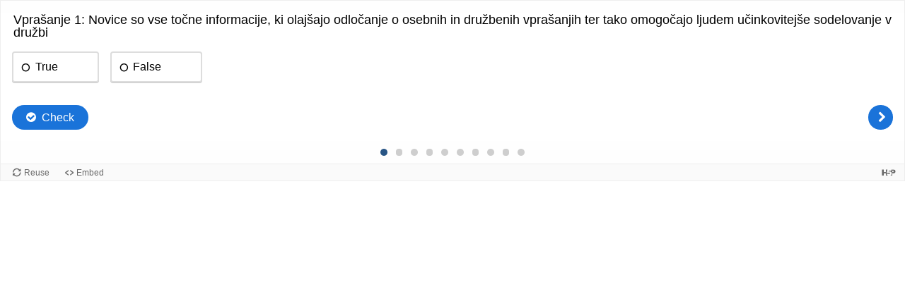

--- FILE ---
content_type: text/html; charset=UTF-8
request_url: http://essential.bilgiyonetimi.net/wp-admin/admin-ajax.php?action=h5p_embed&id=124
body_size: 5935
content:
<!doctype html>
<html lang="en" class="h5p-iframe">
<head>
  <meta charset="utf-8">
  <title>SLO Essential MOOC: Part 1 - Module 8 - Quiz 1</title>
      <script src="http://essential.bilgiyonetimi.net/wp-content/plugins/h5p/h5p-php-library/js/jquery.js?ver=1.16.2"></script>
      <script src="http://essential.bilgiyonetimi.net/wp-content/plugins/h5p/h5p-php-library/js/h5p.js?ver=1.16.2"></script>
      <script src="http://essential.bilgiyonetimi.net/wp-content/plugins/h5p/h5p-php-library/js/h5p-event-dispatcher.js?ver=1.16.2"></script>
      <script src="http://essential.bilgiyonetimi.net/wp-content/plugins/h5p/h5p-php-library/js/h5p-x-api-event.js?ver=1.16.2"></script>
      <script src="http://essential.bilgiyonetimi.net/wp-content/plugins/h5p/h5p-php-library/js/h5p-x-api.js?ver=1.16.2"></script>
      <script src="http://essential.bilgiyonetimi.net/wp-content/plugins/h5p/h5p-php-library/js/h5p-content-type.js?ver=1.16.2"></script>
      <script src="http://essential.bilgiyonetimi.net/wp-content/plugins/h5p/h5p-php-library/js/h5p-confirmation-dialog.js?ver=1.16.2"></script>
      <script src="http://essential.bilgiyonetimi.net/wp-content/plugins/h5p/h5p-php-library/js/h5p-action-bar.js?ver=1.16.2"></script>
      <script src="http://essential.bilgiyonetimi.net/wp-content/plugins/h5p/h5p-php-library/js/request-queue.js?ver=1.16.2"></script>
      <script src="http://essential.bilgiyonetimi.net/wp-content/plugins/h5p/h5p-php-library/js/h5p-tooltip.js?ver=1.16.2"></script>
      <script src="/wp-content/uploads/sites/31/h5p/cachedassets/576b4621c3ad18d869a9745146f8be96c19359ad.js"></script>
        <link rel="stylesheet" href="http://essential.bilgiyonetimi.net/wp-content/plugins/h5p/h5p-php-library/styles/h5p.css?ver=1.16.2">
      <link rel="stylesheet" href="http://essential.bilgiyonetimi.net/wp-content/plugins/h5p/h5p-php-library/styles/h5p-confirmation-dialog.css?ver=1.16.2">
      <link rel="stylesheet" href="http://essential.bilgiyonetimi.net/wp-content/plugins/h5p/h5p-php-library/styles/h5p-core-button.css?ver=1.16.2">
      <link rel="stylesheet" href="http://essential.bilgiyonetimi.net/wp-content/plugins/h5p/h5p-php-library/styles/h5p-tooltip.css?ver=1.16.2">
      <link rel="stylesheet" href="http://essential.bilgiyonetimi.net/wp-content/plugins/h5p/h5p-php-library/styles/h5p-table.css?ver=1.16.2">
      <link rel="stylesheet" href="/wp-content/uploads/sites/31/h5p/cachedassets/576b4621c3ad18d869a9745146f8be96c19359ad.css">
    </head>
<body>
  <div class="h5p-content" data-content-id="124"></div>
  <script>
    H5PIntegration = {"baseUrl":"http:\/\/essential.bilgiyonetimi.net","url":"\/wp-content\/uploads\/sites\/31\/h5p","postUserStatistics":false,"ajax":{"setFinished":"https:\/\/essential.bilgiyonetimi.net\/wp-admin\/admin-ajax.php?token=f15aa0f246&action=h5p_setFinished","contentUserData":"https:\/\/essential.bilgiyonetimi.net\/wp-admin\/admin-ajax.php?token=885a716dd1&action=h5p_contents_user_data&content_id=:contentId&data_type=:dataType&sub_content_id=:subContentId"},"saveFreq":false,"siteUrl":"http:\/\/essential.bilgiyonetimi.net","l10n":{"H5P":{"fullscreen":"Fullscreen","disableFullscreen":"Disable fullscreen","download":"Download","copyrights":"Rights of use","embed":"Embed","size":"Size","showAdvanced":"Show advanced","hideAdvanced":"Hide advanced","advancedHelp":"Include this script on your website if you want dynamic sizing of the embedded content:","copyrightInformation":"Rights of use","close":"Close","title":"Title","author":"Author","year":"Year","source":"Source","license":"License","thumbnail":"Thumbnail","noCopyrights":"No copyright information available for this content.","reuse":"Reuse","reuseContent":"Reuse Content","reuseDescription":"Reuse this content.","downloadDescription":"Download this content as a H5P file.","copyrightsDescription":"View copyright information for this content.","embedDescription":"View the embed code for this content.","h5pDescription":"Visit H5P.org to check out more cool content.","contentChanged":"This content has changed since you last used it.","startingOver":"You'll be starting over.","by":"by","showMore":"Show more","showLess":"Show less","subLevel":"Sublevel","confirmDialogHeader":"Confirm action","confirmDialogBody":"Please confirm that you wish to proceed. This action is not reversible.","cancelLabel":"Cancel","confirmLabel":"Confirm","licenseU":"Undisclosed","licenseCCBY":"Attribution","licenseCCBYSA":"Attribution-ShareAlike","licenseCCBYND":"Attribution-NoDerivs","licenseCCBYNC":"Attribution-NonCommercial","licenseCCBYNCSA":"Attribution-NonCommercial-ShareAlike","licenseCCBYNCND":"Attribution-NonCommercial-NoDerivs","licenseCC40":"4.0 International","licenseCC30":"3.0 Unported","licenseCC25":"2.5 Generic","licenseCC20":"2.0 Generic","licenseCC10":"1.0 Generic","licenseGPL":"General Public License","licenseV3":"Version 3","licenseV2":"Version 2","licenseV1":"Version 1","licensePD":"Public Domain","licenseCC010":"CC0 1.0 Universal (CC0 1.0) Public Domain Dedication","licensePDM":"Public Domain Mark","licenseC":"Copyright","contentType":"Content Type","licenseExtras":"License Extras","changes":"Changelog","contentCopied":"Content is copied to the clipboard","connectionLost":"Connection lost. Results will be stored and sent when you regain connection.","connectionReestablished":"Connection reestablished.","resubmitScores":"Attempting to submit stored results.","offlineDialogHeader":"Your connection to the server was lost","offlineDialogBody":"We were unable to send information about your completion of this task. Please check your internet connection.","offlineDialogRetryMessage":"Retrying in :num....","offlineDialogRetryButtonLabel":"Retry now","offlineSuccessfulSubmit":"Successfully submitted results.","mainTitle":"Sharing <strong>:title<\/strong>","editInfoTitle":"Edit info for <strong>:title<\/strong>","cancel":"Cancel","back":"Back","next":"Next","reviewInfo":"Review info","share":"Share","saveChanges":"Save changes","registerOnHub":"Register on the H5P Hub","updateRegistrationOnHub":"Save account settings","requiredInfo":"Required Info","optionalInfo":"Optional Info","reviewAndShare":"Review & Share","reviewAndSave":"Review & Save","shared":"Shared","currentStep":"Step :step of :total","sharingNote":"All content details can be edited after sharing","licenseDescription":"Select a license for your content","licenseVersion":"License Version","licenseVersionDescription":"Select a license version","disciplineLabel":"Disciplines","disciplineDescription":"You can select multiple disciplines","disciplineLimitReachedMessage":"You can select up to :numDisciplines disciplines","discipline":{"searchPlaceholder":"Type to search for disciplines","in":"in","dropdownButton":"Dropdown button"},"removeChip":"Remove :chip from the list","keywordsPlaceholder":"Add keywords","keywords":"Keywords","keywordsDescription":"You can add multiple keywords separated by commas. Press \"Enter\" or \"Add\" to confirm keywords","altText":"Alt text","reviewMessage":"Please review the info below before you share","subContentWarning":"Sub-content (images, questions etc.) will be shared under :license unless otherwise specified in the authoring tool","disciplines":"Disciplines","shortDescription":"Short description","longDescription":"Long description","icon":"Icon","screenshots":"Screenshots","helpChoosingLicense":"Help me choose a license","shareFailed":"Share failed.","editingFailed":"Editing failed.","shareTryAgain":"Something went wrong, please try to share again.","pleaseWait":"Please wait...","language":"Language","level":"Level","shortDescriptionPlaceholder":"Short description of your content","longDescriptionPlaceholder":"Long description of your content","description":"Description","iconDescription":"640x480px. If not selected content will use category icon","screenshotsDescription":"Add up to five screenshots of your content","submitted":"Submitted!","isNowSubmitted":"Is now submitted to H5P Hub","changeHasBeenSubmitted":"A change has been submited for","contentAvailable":"Your content will normally be available in the Hub within one business day.","contentUpdateSoon":"Your content will update soon","contentLicenseTitle":"Content License Info","licenseDialogDescription":"Click on a specific license to get info about proper usage","publisherFieldTitle":"Publisher","publisherFieldDescription":"This will display as the \"Publisher name\" on shared content","emailAddress":"Email Address","publisherDescription":"Publisher description","publisherDescriptionText":"This will be displayed under \"Publisher info\" on shared content","contactPerson":"Contact Person","phone":"Phone","address":"Address","city":"City","zip":"Zip","country":"Country","logoUploadText":"Organization logo or avatar","acceptTerms":"I accept the <a href=\":url\" target=\"_blank\">terms of use<\/a>","successfullyRegistred":"You have successfully registered an account on the H5P Hub","successfullyRegistredDescription":"You account details can be changed","successfullyUpdated":"Your H5P Hub account settings have successfully been changed","accountDetailsLinkText":"here","registrationTitle":"H5P Hub Registration","registrationFailed":"An error occurred","registrationFailedDescription":"We were not able to create an account at this point. Something went wrong. Try again later.","maxLength":":length is the maximum number of characters","keywordExists":"Keyword already exists!","licenseDetails":"License details","remove":"Remove","removeImage":"Remove image","cancelPublishConfirmationDialogTitle":"Cancel sharing","cancelPublishConfirmationDialogDescription":"Are you sure you want to cancel the sharing process?","cancelPublishConfirmationDialogCancelButtonText":"No","cancelPublishConfirmationDialogConfirmButtonText":"Yes","add":"Add","age":"Typical age","ageDescription":"The target audience of this content. Possible input formats separated by commas: \"1,34-45,-50,59-\".","invalidAge":"Invalid input format for Typical age. Possible input formats separated by commas: \"1, 34-45, -50, -59-\".","contactPersonDescription":"H5P will reach out to the contact person in case there are any issues with the content shared by the publisher. The contact person's name or other information will not be published or shared with third parties","emailAddressDescription":"The email address will be used by H5P to reach out to the publisher in case of any issues with the content or in case the publisher needs to recover their account. It will not be published or shared with any third parties","copyrightWarning":"Copyrighted material cannot be shared in the H5P Content Hub. If the content is licensed with a OER friendly license like Creative Commons, please choose the appropriate license. If not this content cannot be shared.","keywordsExits":"Keywords already exists!","someKeywordsExits":"Some of these keywords already exist","width":"width","height":"height","rotateLeft":"Rotate Left","rotateRight":"Rotate Right","cropImage":"Crop Image","confirmCrop":"Confirm Crop","cancelCrop":"Cancel Crop"}},"hubIsEnabled":true,"reportingIsEnabled":false,"libraryConfig":null,"crossorigin":null,"crossoriginCacheBuster":null,"pluginCacheBuster":"?v=1.16.2","libraryUrl":"http:\/\/essential.bilgiyonetimi.net\/wp-content\/plugins\/h5p\/h5p-php-library\/js","contents":{"cid-124":{"library":"H5P.QuestionSet 1.17","jsonContent":"{\"introPage\":{\"showIntroPage\":false,\"startButtonText\":\"Start Quiz\",\"introduction\":\"\"},\"progressType\":\"dots\",\"passPercentage\":50,\"questions\":[{\"params\":{\"media\":{\"disableImageZooming\":false},\"correct\":\"true\",\"behaviour\":{\"enableRetry\":true,\"enableSolutionsButton\":true,\"enableCheckButton\":true,\"confirmCheckDialog\":false,\"confirmRetryDialog\":false,\"autoCheck\":false},\"l10n\":{\"trueText\":\"True\",\"falseText\":\"False\",\"score\":\"You got @score of @total points\",\"checkAnswer\":\"Check\",\"submitAnswer\":\"Submit\",\"showSolutionButton\":\"Show solution\",\"tryAgain\":\"Retry\",\"wrongAnswerMessage\":\"Wrong answer\",\"correctAnswerMessage\":\"Correct answer\",\"scoreBarLabel\":\"You got :num out of :total points\",\"a11yCheck\":\"Check the answers. The responses will be marked as correct, incorrect, or unanswered.\",\"a11yShowSolution\":\"Show the solution. The task will be marked with its correct solution.\",\"a11yRetry\":\"Retry the task. Reset all responses and start the task over again.\"},\"confirmCheck\":{\"header\":\"Finish ?\",\"body\":\"Are you sure you wish to finish ?\",\"cancelLabel\":\"Cancel\",\"confirmLabel\":\"Finish\"},\"confirmRetry\":{\"header\":\"Retry ?\",\"body\":\"Are you sure you wish to retry ?\",\"cancelLabel\":\"Cancel\",\"confirmLabel\":\"Confirm\"},\"question\":\"<p>Vpra\\u0161anje 1: Novice so vse to\\u010dne informacije, ki olaj\\u0161ajo odlo\\u010danje o osebnih in dru\\u017ebenih vpra\\u0161anjih ter tako omogo\\u010dajo ljudem u\\u010dinkovitej\\u0161e sodelovanje v dru\\u017ebi<\\\/p>\\n\"},\"library\":\"H5P.TrueFalse 1.6\",\"metadata\":{\"contentType\":\"True\\\/False Question\",\"license\":\"U\",\"title\":\"Q1\"},\"subContentId\":\"56f947ae-da6b-4176-80b6-4b82a7da15ec\"},{\"params\":{\"media\":{\"disableImageZooming\":false},\"correct\":\"true\",\"behaviour\":{\"enableRetry\":true,\"enableSolutionsButton\":true,\"enableCheckButton\":true,\"confirmCheckDialog\":false,\"confirmRetryDialog\":false,\"autoCheck\":false},\"l10n\":{\"trueText\":\"True\",\"falseText\":\"False\",\"score\":\"You got @score of @total points\",\"checkAnswer\":\"Check\",\"submitAnswer\":\"Submit\",\"showSolutionButton\":\"Show solution\",\"tryAgain\":\"Retry\",\"wrongAnswerMessage\":\"Wrong answer\",\"correctAnswerMessage\":\"Correct answer\",\"scoreBarLabel\":\"You got :num out of :total points\",\"a11yCheck\":\"Check the answers. The responses will be marked as correct, incorrect, or unanswered.\",\"a11yShowSolution\":\"Show the solution. The task will be marked with its correct solution.\",\"a11yRetry\":\"Retry the task. Reset all responses and start the task over again.\"},\"confirmCheck\":{\"header\":\"Finish ?\",\"body\":\"Are you sure you wish to finish ?\",\"cancelLabel\":\"Cancel\",\"confirmLabel\":\"Finish\"},\"confirmRetry\":{\"header\":\"Retry ?\",\"body\":\"Are you sure you wish to retry ?\",\"cancelLabel\":\"Cancel\",\"confirmLabel\":\"Confirm\"},\"question\":\"<p>Vpra\\u0161anje 2: Pojem pismenost se danes uporablja kot metafora, ki se nana\\u0161a na osnovno raven znanja in usposobljenosti na dolo\\u010denem \\u0161tudijskem podro\\u010dju.<\\\/p>\\n\"},\"library\":\"H5P.TrueFalse 1.6\",\"metadata\":{\"contentType\":\"True\\\/False Question\",\"license\":\"U\",\"title\":\"Q2\"},\"subContentId\":\"1117f7f7-1ea4-45aa-9ac9-5aa7688d196c\"},{\"params\":{\"media\":{\"disableImageZooming\":false},\"correct\":\"true\",\"behaviour\":{\"enableRetry\":true,\"enableSolutionsButton\":true,\"enableCheckButton\":true,\"confirmCheckDialog\":false,\"confirmRetryDialog\":false,\"autoCheck\":false},\"l10n\":{\"trueText\":\"True\",\"falseText\":\"False\",\"score\":\"You got @score of @total points\",\"checkAnswer\":\"Check\",\"submitAnswer\":\"Submit\",\"showSolutionButton\":\"Show solution\",\"tryAgain\":\"Retry\",\"wrongAnswerMessage\":\"Wrong answer\",\"correctAnswerMessage\":\"Correct answer\",\"scoreBarLabel\":\"You got :num out of :total points\",\"a11yCheck\":\"Check the answers. The responses will be marked as correct, incorrect, or unanswered.\",\"a11yShowSolution\":\"Show the solution. The task will be marked with its correct solution.\",\"a11yRetry\":\"Retry the task. Reset all responses and start the task over again.\"},\"confirmCheck\":{\"header\":\"Finish ?\",\"body\":\"Are you sure you wish to finish ?\",\"cancelLabel\":\"Cancel\",\"confirmLabel\":\"Finish\"},\"confirmRetry\":{\"header\":\"Retry ?\",\"body\":\"Are you sure you wish to retry ?\",\"cancelLabel\":\"Cancel\",\"confirmLabel\":\"Confirm\"},\"question\":\"<p>Vpra\\u0161anje 3: Novi\\u010darska pismenost pomeni poznavanje novic in osnovne spretnosti, ki so potrebne za u\\u017eivanje in vrednotenje novic ter sodelovanje pri pripravi novic.<\\\/p>\\n\"},\"library\":\"H5P.TrueFalse 1.6\",\"metadata\":{\"contentType\":\"True\\\/False Question\",\"license\":\"U\",\"title\":\"Q3\"},\"subContentId\":\"e1cb316e-a93e-4d85-8af7-432f84a4602c\"},{\"params\":{\"media\":{\"disableImageZooming\":false},\"correct\":\"true\",\"behaviour\":{\"enableRetry\":true,\"enableSolutionsButton\":true,\"enableCheckButton\":true,\"confirmCheckDialog\":false,\"confirmRetryDialog\":false,\"autoCheck\":false},\"l10n\":{\"trueText\":\"True\",\"falseText\":\"False\",\"score\":\"You got @score of @total points\",\"checkAnswer\":\"Check\",\"submitAnswer\":\"Submit\",\"showSolutionButton\":\"Show solution\",\"tryAgain\":\"Retry\",\"wrongAnswerMessage\":\"Wrong answer\",\"correctAnswerMessage\":\"Correct answer\",\"scoreBarLabel\":\"You got :num out of :total points\",\"a11yCheck\":\"Check the answers. The responses will be marked as correct, incorrect, or unanswered.\",\"a11yShowSolution\":\"Show the solution. The task will be marked with its correct solution.\",\"a11yRetry\":\"Retry the task. Reset all responses and start the task over again.\"},\"confirmCheck\":{\"header\":\"Finish ?\",\"body\":\"Are you sure you wish to finish ?\",\"cancelLabel\":\"Cancel\",\"confirmLabel\":\"Finish\"},\"confirmRetry\":{\"header\":\"Retry ?\",\"body\":\"Are you sure you wish to retry ?\",\"cancelLabel\":\"Cancel\",\"confirmLabel\":\"Confirm\"},\"question\":\"<p>Vpra\\u0161anje 4: Novi\\u010darska pismenost ima pet gradnikov, in sicer kontekst, ustvarjanje, vsebino, kro\\u017eenje in potro\\u0161njo.<\\\/p>\\n\"},\"library\":\"H5P.TrueFalse 1.6\",\"metadata\":{\"contentType\":\"True\\\/False Question\",\"license\":\"U\",\"title\":\"Q4\"},\"subContentId\":\"0287756b-4374-463a-a423-8ceea7f4aa1f\"},{\"params\":{\"media\":{\"disableImageZooming\":false},\"correct\":\"false\",\"behaviour\":{\"enableRetry\":true,\"enableSolutionsButton\":true,\"enableCheckButton\":true,\"confirmCheckDialog\":false,\"confirmRetryDialog\":false,\"autoCheck\":false},\"l10n\":{\"trueText\":\"True\",\"falseText\":\"False\",\"score\":\"You got @score of @total points\",\"checkAnswer\":\"Check\",\"submitAnswer\":\"Submit\",\"showSolutionButton\":\"Show solution\",\"tryAgain\":\"Retry\",\"wrongAnswerMessage\":\"Wrong answer\",\"correctAnswerMessage\":\"Correct answer\",\"scoreBarLabel\":\"You got :num out of :total points\",\"a11yCheck\":\"Check the answers. The responses will be marked as correct, incorrect, or unanswered.\",\"a11yShowSolution\":\"Show the solution. The task will be marked with its correct solution.\",\"a11yRetry\":\"Retry the task. Reset all responses and start the task over again.\"},\"confirmCheck\":{\"header\":\"Finish ?\",\"body\":\"Are you sure you wish to finish ?\",\"cancelLabel\":\"Cancel\",\"confirmLabel\":\"Finish\"},\"confirmRetry\":{\"header\":\"Retry ?\",\"body\":\"Are you sure you wish to retry ?\",\"cancelLabel\":\"Cancel\",\"confirmLabel\":\"Confirm\"},\"question\":\"<p>Vpra\\u0161anje 5: Obtok je opredeljen kot osebni dejavniki, ki prispevajo k izpostavljenosti, pozornosti in vrednotenju novic.<\\\/p>\\n\"},\"library\":\"H5P.TrueFalse 1.6\",\"metadata\":{\"contentType\":\"True\\\/False Question\",\"license\":\"U\",\"title\":\"Q5\"},\"subContentId\":\"b4c223c5-3ad2-4d72-bcdb-8322ed325065\"},{\"params\":{\"media\":{\"disableImageZooming\":false},\"correct\":\"false\",\"behaviour\":{\"enableRetry\":true,\"enableSolutionsButton\":true,\"enableCheckButton\":true,\"confirmCheckDialog\":false,\"confirmRetryDialog\":false,\"autoCheck\":false},\"l10n\":{\"trueText\":\"True\",\"falseText\":\"False\",\"score\":\"You got @score of @total points\",\"checkAnswer\":\"Check\",\"submitAnswer\":\"Submit\",\"showSolutionButton\":\"Show solution\",\"tryAgain\":\"Retry\",\"wrongAnswerMessage\":\"Wrong answer\",\"correctAnswerMessage\":\"Correct answer\",\"scoreBarLabel\":\"You got :num out of :total points\",\"a11yCheck\":\"Check the answers. The responses will be marked as correct, incorrect, or unanswered.\",\"a11yShowSolution\":\"Show the solution. The task will be marked with its correct solution.\",\"a11yRetry\":\"Retry the task. Reset all responses and start the task over again.\"},\"confirmCheck\":{\"header\":\"Finish ?\",\"body\":\"Are you sure you wish to finish ?\",\"cancelLabel\":\"Cancel\",\"confirmLabel\":\"Finish\"},\"confirmRetry\":{\"header\":\"Retry ?\",\"body\":\"Are you sure you wish to retry ?\",\"cancelLabel\":\"Cancel\",\"confirmLabel\":\"Confirm\"},\"question\":\"<p>Vpra\\u0161anje 6: Vsebina je opredeljena kot dru\\u017ebeno, pravno in gospodarsko okolje, v katerem nastajajo novice.<\\\/p>\\n\"},\"library\":\"H5P.TrueFalse 1.6\",\"metadata\":{\"contentType\":\"True\\\/False Question\",\"license\":\"U\",\"title\":\"Q6\"},\"subContentId\":\"4caed11c-bf56-4aa4-b6c1-ec4ca9045b9a\"},{\"params\":{\"media\":{\"disableImageZooming\":false},\"correct\":\"true\",\"behaviour\":{\"enableRetry\":true,\"enableSolutionsButton\":true,\"enableCheckButton\":true,\"confirmCheckDialog\":false,\"confirmRetryDialog\":false,\"autoCheck\":false},\"l10n\":{\"trueText\":\"True\",\"falseText\":\"False\",\"score\":\"You got @score of @total points\",\"checkAnswer\":\"Check\",\"submitAnswer\":\"Submit\",\"showSolutionButton\":\"Show solution\",\"tryAgain\":\"Retry\",\"wrongAnswerMessage\":\"Wrong answer\",\"correctAnswerMessage\":\"Correct answer\",\"scoreBarLabel\":\"You got :num out of :total points\",\"a11yCheck\":\"Check the answers. The responses will be marked as correct, incorrect, or unanswered.\",\"a11yShowSolution\":\"Show the solution. The task will be marked with its correct solution.\",\"a11yRetry\":\"Retry the task. Reset all responses and start the task over again.\"},\"confirmCheck\":{\"header\":\"Finish ?\",\"body\":\"Are you sure you wish to finish ?\",\"cancelLabel\":\"Cancel\",\"confirmLabel\":\"Finish\"},\"confirmRetry\":{\"header\":\"Retry ?\",\"body\":\"Are you sure you wish to retry ?\",\"cancelLabel\":\"Cancel\",\"confirmLabel\":\"Confirm\"},\"question\":\"<p>Vpra\\u0161anje 7: Kriti\\u010dna pismenost je predpogoj za novinarsko pismenost.<\\\/p>\\n\"},\"library\":\"H5P.TrueFalse 1.6\",\"metadata\":{\"contentType\":\"True\\\/False Question\",\"license\":\"U\",\"title\":\"Q7\"},\"subContentId\":\"1bb1960d-0ee9-49e1-a6c6-e0a7edbe8efd\"},{\"params\":{\"media\":{\"disableImageZooming\":false},\"correct\":\"true\",\"behaviour\":{\"enableRetry\":true,\"enableSolutionsButton\":true,\"enableCheckButton\":true,\"confirmCheckDialog\":false,\"confirmRetryDialog\":false,\"autoCheck\":false},\"l10n\":{\"trueText\":\"True\",\"falseText\":\"False\",\"score\":\"You got @score of @total points\",\"checkAnswer\":\"Check\",\"submitAnswer\":\"Submit\",\"showSolutionButton\":\"Show solution\",\"tryAgain\":\"Retry\",\"wrongAnswerMessage\":\"Wrong answer\",\"correctAnswerMessage\":\"Correct answer\",\"scoreBarLabel\":\"You got :num out of :total points\",\"a11yCheck\":\"Check the answers. The responses will be marked as correct, incorrect, or unanswered.\",\"a11yShowSolution\":\"Show the solution. The task will be marked with its correct solution.\",\"a11yRetry\":\"Retry the task. Reset all responses and start the task over again.\"},\"confirmCheck\":{\"header\":\"Finish ?\",\"body\":\"Are you sure you wish to finish ?\",\"cancelLabel\":\"Cancel\",\"confirmLabel\":\"Finish\"},\"confirmRetry\":{\"header\":\"Retry ?\",\"body\":\"Are you sure you wish to retry ?\",\"cancelLabel\":\"Cancel\",\"confirmLabel\":\"Confirm\"},\"question\":\"<p>Vpra\\u0161anje 8: Novi\\u010darska pismenost je podmno\\u017eica medijske pismenosti<\\\/p>\\n\"},\"library\":\"H5P.TrueFalse 1.6\",\"metadata\":{\"contentType\":\"True\\\/False Question\",\"license\":\"U\",\"title\":\"Q8\"},\"subContentId\":\"60d840af-e017-4d65-a63a-187c80420dfb\"},{\"params\":{\"media\":{\"disableImageZooming\":false},\"correct\":\"false\",\"behaviour\":{\"enableRetry\":true,\"enableSolutionsButton\":true,\"enableCheckButton\":true,\"confirmCheckDialog\":false,\"confirmRetryDialog\":false,\"autoCheck\":false},\"l10n\":{\"trueText\":\"True\",\"falseText\":\"False\",\"score\":\"You got @score of @total points\",\"checkAnswer\":\"Check\",\"submitAnswer\":\"Submit\",\"showSolutionButton\":\"Show solution\",\"tryAgain\":\"Retry\",\"wrongAnswerMessage\":\"Wrong answer\",\"correctAnswerMessage\":\"Correct answer\",\"scoreBarLabel\":\"You got :num out of :total points\",\"a11yCheck\":\"Check the answers. The responses will be marked as correct, incorrect, or unanswered.\",\"a11yShowSolution\":\"Show the solution. The task will be marked with its correct solution.\",\"a11yRetry\":\"Retry the task. Reset all responses and start the task over again.\"},\"confirmCheck\":{\"header\":\"Finish ?\",\"body\":\"Are you sure you wish to finish ?\",\"cancelLabel\":\"Cancel\",\"confirmLabel\":\"Finish\"},\"confirmRetry\":{\"header\":\"Retry ?\",\"body\":\"Are you sure you wish to retry ?\",\"cancelLabel\":\"Cancel\",\"confirmLabel\":\"Confirm\"},\"question\":\"<p>Vpra\\u0161anje 9: Informacijska pismenost je podmno\\u017eica novi\\u010darske pismenosti<\\\/p>\\n\"},\"library\":\"H5P.TrueFalse 1.6\",\"metadata\":{\"contentType\":\"True\\\/False Question\",\"license\":\"U\",\"title\":\"Q9\"},\"subContentId\":\"28908bf2-caf0-4e3e-852d-552e0b52bd2e\"},{\"params\":{\"media\":{\"disableImageZooming\":false},\"correct\":\"true\",\"behaviour\":{\"enableRetry\":true,\"enableSolutionsButton\":true,\"enableCheckButton\":true,\"confirmCheckDialog\":false,\"confirmRetryDialog\":false,\"autoCheck\":false},\"l10n\":{\"trueText\":\"True\",\"falseText\":\"False\",\"score\":\"You got @score of @total points\",\"checkAnswer\":\"Check\",\"submitAnswer\":\"Submit\",\"showSolutionButton\":\"Show solution\",\"tryAgain\":\"Retry\",\"wrongAnswerMessage\":\"Wrong answer\",\"correctAnswerMessage\":\"Correct answer\",\"scoreBarLabel\":\"You got :num out of :total points\",\"a11yCheck\":\"Check the answers. The responses will be marked as correct, incorrect, or unanswered.\",\"a11yShowSolution\":\"Show the solution. The task will be marked with its correct solution.\",\"a11yRetry\":\"Retry the task. Reset all responses and start the task over again.\"},\"confirmCheck\":{\"header\":\"Finish ?\",\"body\":\"Are you sure you wish to finish ?\",\"cancelLabel\":\"Cancel\",\"confirmLabel\":\"Finish\"},\"confirmRetry\":{\"header\":\"Retry ?\",\"body\":\"Are you sure you wish to retry ?\",\"cancelLabel\":\"Cancel\",\"confirmLabel\":\"Confirm\"},\"question\":\"<p>Vpra\\u0161anje 10: Novi\\u010darska pismenost se od medijske pismenosti razlikuje po tem, da se osredoto\\u010da na dekonstrukcijo vsebine novice in metode, zna\\u010dilne za proces produkcije novice.<\\\/p>\\n\"},\"library\":\"H5P.TrueFalse 1.6\",\"metadata\":{\"contentType\":\"True\\\/False Question\",\"license\":\"U\",\"title\":\"Q10\"},\"subContentId\":\"67c7aa56-74f2-4b65-bfbe-0e2946e21fb6\"}],\"disableBackwardsNavigation\":false,\"randomQuestions\":false,\"endGame\":{\"showResultPage\":true,\"showSolutionButton\":true,\"showRetryButton\":true,\"noResultMessage\":\"Finished\",\"message\":\"Your result:\",\"overallFeedback\":[{\"from\":0,\"to\":100}],\"solutionButtonText\":\"Show solution\",\"retryButtonText\":\"Retry\",\"finishButtonText\":\"Finish\",\"showAnimations\":false,\"skippable\":false,\"skipButtonText\":\"Skip video\"},\"override\":{\"checkButton\":true},\"texts\":{\"prevButton\":\"Previous question\",\"nextButton\":\"Next question\",\"finishButton\":\"Finish\",\"textualProgress\":\"Question: @current of @total questions\",\"jumpToQuestion\":\"Question %d of %total\",\"questionLabel\":\"Question\",\"readSpeakerProgress\":\"Question @current of @total\",\"unansweredText\":\"Unanswered\",\"answeredText\":\"Answered\",\"currentQuestionText\":\"Current question\"}}","fullScreen":"0","exportUrl":"\/wp-content\/uploads\/sites\/31\/h5p\/exports\/slo-essential-mooc-part-1-module-8-quiz-1-124.h5p","embedCode":"<iframe src=\"https:\/\/essential.bilgiyonetimi.net\/wp-admin\/admin-ajax.php?action=h5p_embed&id=124\" width=\":w\" height=\":h\" frameborder=\"0\" allowfullscreen=\"allowfullscreen\" title=\"SLO Essential MOOC: Part 1 - Module 8 - Quiz 1\"><\/iframe>","resizeCode":"<script src=\"http:\/\/essential.bilgiyonetimi.net\/wp-content\/plugins\/h5p\/h5p-php-library\/js\/h5p-resizer.js\" charset=\"UTF-8\"><\/script>","url":"https:\/\/essential.bilgiyonetimi.net\/wp-admin\/admin-ajax.php?action=h5p_embed&id=124","title":"SLO Essential MOOC: Part 1 - Module 8 - Quiz 1","displayOptions":{"frame":true,"export":true,"embed":true,"copyright":true,"icon":true,"copy":false},"metadata":{"title":"SLO Essential MOOC: Part 1 - Module 8 - Quiz 1","license":"U"},"contentUserData":[{"state":"{}"}]}}};
  </script>
</body>
</html>